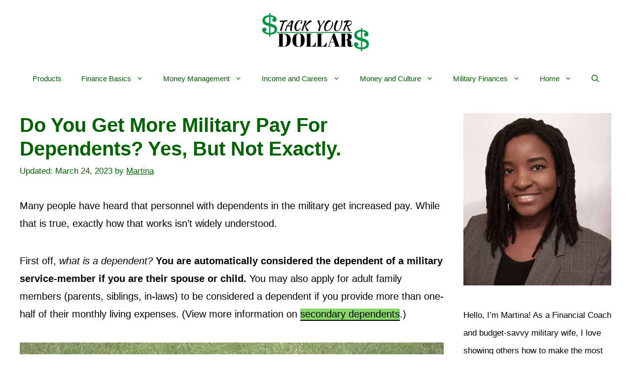

--- FILE ---
content_type: text/css
request_url: https://stackyourdollars.com/wp-content/themes/generatepress_child/style.css?ver=1671539898
body_size: 1596
content:
/*
 Theme Name:   GeneratePress Child
 Theme URI:    https://generatepress.com
 Description:  Default GeneratePress child theme
 Author:       Tom Usborne
 Author URI:   https://tomusborne.com
 Template:     generatepress
 Version:      0.1
*/

.crunchify-link {
    padding: 2px 8px 4px 8px !important;
    color: white;
    font-size: 12px;
    border-radius: 2px;
    margin-right: 2px;
    cursor: pointer;
    -moz-background-clip: padding;
    -webkit-background-clip: padding-box;
    box-shadow: inset 0 -3px 0 rgba(0,0,0,.2);
    -moz-box-shadow: inset 0 -3px 0 rgba(0,0,0,.2);
    -webkit-box-shadow: inset 0 -3px 0 rgba(0,0,0,.2);
    margin-top: 2px;
    display: inline-block;
    text-decoration: none;
}
.crunchify-link:hover,.crunchify-link:active {
    color: white;
}
.crunchify-twitter {
    background: #00aced;
}
.crunchify-twitter:hover,.crunchify-twitter:active {
    background: #0084b4;
}
.crunchify-facebook {
    background: #3B5997;
}
.crunchify-facebook:hover,.crunchify-facebook:active {
    background: #2d4372;
}
.crunchify-googleplus {
    background: #D64937;
}
.crunchify-googleplus:hover,.crunchify-googleplus:active {
    background: #b53525;
}
.crunchify-buffer {
    background: #444;
}
.crunchify-buffer:hover,.crunchify-buffer:active {
    background: #222;
}
.crunchify-pinterest {
    background: #bd081c;
}
.crunchify-pinterest:hover,.crunchify-pinterest:active {
    background: #bd081c;
}
.crunchify-linkedin {
    background: #0074A1;
}
 
.crunchify-linkedin:hover,.crunchify-linkedin:active {
    background: #006288;
}
.crunchify-social {
    margin: 20px 0px 25px 0px;
    -webkit-font-smoothing: antialiased;
    font-size: 12px;
}